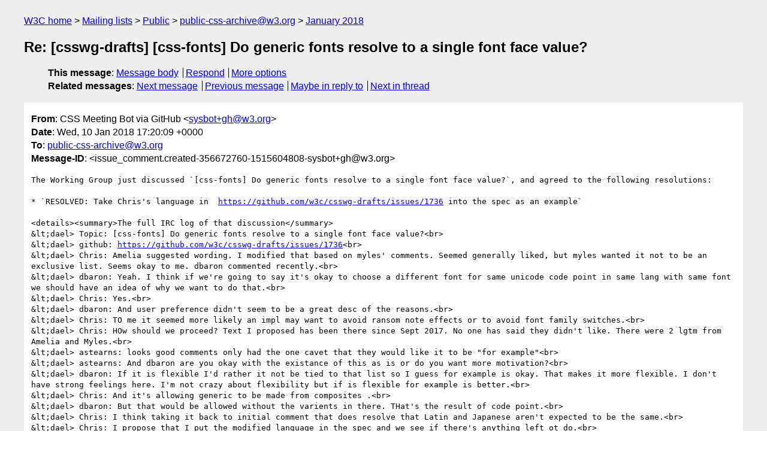

--- FILE ---
content_type: text/html
request_url: https://lists.w3.org/Archives/Public/public-css-archive/2018Jan/0212.html
body_size: 2654
content:
<!DOCTYPE html>
<html xmlns="http://www.w3.org/1999/xhtml" lang="en">
<head>
<meta charset="utf-8" />
<meta name="viewport" content="width=device-width, initial-scale=1" />
<meta name="generator" content="hypermail 3.0.0, see https://github.com/hypermail-project/hypermail/" />
<title>Re: [csswg-drafts] [css-fonts] Do generic fonts resolve to a single font  face value? from CSS Meeting Bot via GitHub on 2018-01-10 (public-css-archive@w3.org from January 2018)</title>
<meta name="Author" content="CSS Meeting Bot via GitHub (sysbot+gh&#x40;&#0119;&#0051;&#0046;&#0111;&#0114;&#0103;)" />
<meta name="Subject" content="Re: [csswg-drafts] [css-fonts] Do generic fonts resolve to a single font  face value?" />
<meta name="Date" content="2018-01-10" />
<link rel="stylesheet" title="Normal view" href="/assets/styles/public.css" />
<link rel="help" href="/Help/" />
<link rel="start" href="../" title="public-css-archive@w3.org archives" />
<script defer="defer" src="/assets/js/archives.js"></script>
</head>
<body class="message">
<header class="head">
<nav class="breadcrumb" id="upper">
  <ul>
    <li><a href="https://www.w3.org/">W3C home</a></li>
    <li><a href="/">Mailing lists</a></li>
    <li><a href="../../">Public</a></li>
    <li><a href="../">public-css-archive@w3.org</a></li>
    <li><a href="./">January 2018</a></li>
  </ul>
</nav>
<h1>Re: [csswg-drafts] [css-fonts] Do generic fonts resolve to a single font  face value?</h1>
<!-- received="Wed Jan 10 17:20:17 2018" -->
<!-- isoreceived="20180110172017" -->
<!-- sent="Wed, 10 Jan 2018 17:20:09 +0000" -->
<!-- isosent="20180110172009" -->
<!-- name="CSS Meeting Bot via GitHub" -->
<!-- email="sysbot+gh&#x40;&#0119;&#0051;&#0046;&#0111;&#0114;&#0103;" -->
<!-- subject="Re: [csswg-drafts] [css-fonts] Do generic fonts resolve to a single font  face value?" -->
<!-- id="issue_comment.created-356672760-1515604808-sysbot+gh@w3.org" -->
<!-- charset="utf-8" -->
<!-- inreplyto="issues.opened-251102772-1503013558-sysbot+gh&#64;w3.org" -->
<!-- expires="-1" -->
<nav id="navbar">
<ul class="links hmenu_container">
<li>
<span class="heading">This message</span>: <ul class="hmenu"><li><a href="#start" id="options1">Message body</a></li>
<li><a href="mailto:public-css-archive&#x40;&#0119;&#0051;&#0046;&#0111;&#0114;&#0103;?Subject=Re%3A%20%5Bcsswg-drafts%5D%20%5Bcss-fonts%5D%20Do%20generic%20fonts%20resolve%20to%20a%20single%20font%20%20face%20value%3F&amp;In-Reply-To=%3Cissue_comment.created-356672760-1515604808-sysbot%2Bgh%40w3.org%3E&amp;References=%3Cissue_comment.created-356672760-1515604808-sysbot%2Bgh%40w3.org%3E">Respond</a></li>
<li><a href="#options3">More options</a></li>
</ul></li>
<li>
<span class="heading">Related messages</span>: <ul class="hmenu">
<!-- unext="start" -->
<li><a href="0213.html">Next message</a></li>
<li><a href="0211.html">Previous message</a></li>
<li><a href="0192.html">Maybe in reply to</a></li>
<!-- unextthread="start" -->
<li><a href="0605.html">Next in thread</a></li>
<!-- ureply="end" -->
</ul></li>
</ul>
</nav>
</header>
<!-- body="start" -->
<main class="mail">
<ul class="headers" aria-label="message headers">
<li><span class="from">
<span class="heading">From</span>: CSS Meeting Bot via GitHub &lt;<a href="mailto:sysbot+gh&#x40;&#0119;&#0051;&#0046;&#0111;&#0114;&#0103;?Subject=Re%3A%20%5Bcsswg-drafts%5D%20%5Bcss-fonts%5D%20Do%20generic%20fonts%20resolve%20to%20a%20single%20font%20%20face%20value%3F&amp;In-Reply-To=%3Cissue_comment.created-356672760-1515604808-sysbot%2Bgh%40w3.org%3E&amp;References=%3Cissue_comment.created-356672760-1515604808-sysbot%2Bgh%40w3.org%3E">sysbot+gh&#x40;&#0119;&#0051;&#0046;&#0111;&#0114;&#0103;</a>&gt;
</span></li>
<li><span class="date"><span class="heading">Date</span>: Wed, 10 Jan 2018 17:20:09 +0000</span></li>
<li><span class="to"><span class="heading">To</span>: <a href="mailto:public-css-archive&#x40;&#0119;&#0051;&#0046;&#0111;&#0114;&#0103;?Subject=Re%3A%20%5Bcsswg-drafts%5D%20%5Bcss-fonts%5D%20Do%20generic%20fonts%20resolve%20to%20a%20single%20font%20%20face%20value%3F&amp;In-Reply-To=%3Cissue_comment.created-356672760-1515604808-sysbot%2Bgh%40w3.org%3E&amp;References=%3Cissue_comment.created-356672760-1515604808-sysbot%2Bgh%40w3.org%3E">public-css-archive&#x40;&#0119;&#0051;&#0046;&#0111;&#0114;&#0103;</a>
</span></li>
<li><span class="message-id"><span class="heading">Message-ID</span>: &lt;issue_comment.created-356672760-1515604808-sysbot+gh&#x40;&#0119;&#0051;&#0046;&#0111;&#0114;&#0103;&gt;
</span></li>
</ul>
<pre id="start" class="body">
The Working Group just discussed `[css-fonts] Do generic fonts resolve to a single font face value?`, and agreed to the following resolutions:

* `RESOLVED: Take Chris's language in  <a href="https://github.com/w3c/csswg-drafts/issues/1736">https://github.com/w3c/csswg-drafts/issues/1736</a> into the spec as an example`

&lt;details&gt;&lt;summary&gt;The full IRC log of that discussion&lt;/summary&gt;
&amp;lt;dael&gt; Topic: [css-fonts] Do generic fonts resolve to a single font face value?&lt;br&gt;
&amp;lt;dael&gt; github: <a href="https://github.com/w3c/csswg-drafts/issues/1736">https://github.com/w3c/csswg-drafts/issues/1736</a>&lt;br&gt;
&amp;lt;dael&gt; Chris: Amelia suggested wording. I modified that based on myles' comments. Seemed generally liked, but myles wanted it not to be an exclusive list. Seems okay to me. dbaron commented recently.&lt;br&gt;
&amp;lt;dael&gt; dbaron: Yeah. I think if we're going to say it's okay to choose a different font for same unicode code point in same lang with same font we should have an idea of why we want to do that.&lt;br&gt;
&amp;lt;dael&gt; Chris: Yes.&lt;br&gt;
&amp;lt;dael&gt; dbaron: And user preference didn't seem to be a great desc of the reasons.&lt;br&gt;
&amp;lt;dael&gt; Chris: TO me it seemed more likely an impl may want to avoid ransom note effects or to avoid font family switches.&lt;br&gt;
&amp;lt;dael&gt; Chris: HOw should we proceed? Text I proposed has been there since Sept 2017. No one has said they didn't like. There were 2 lgtm from Amelia and Myles.&lt;br&gt;
&amp;lt;dael&gt; astearns: looks good comments only had the one cavet that they would like it to be &quot;for example&quot;&lt;br&gt;
&amp;lt;dael&gt; astearns: And dbaron are you okay with the existance of this as is or do you want more motivation?&lt;br&gt;
&amp;lt;dael&gt; dbaron: If it is flexible I'd rather it not be tied to that list so I guess for example is okay. That makes it more flexible. I don't have strong feelings here. I'm not crazy about flexibility but if is flexible for example is better.&lt;br&gt;
&amp;lt;dael&gt; Chris: And it's allowing generic to be made from composites .&lt;br&gt;
&amp;lt;dael&gt; dbaron: But that would be allowed without the varients in there. THat's the result of code point.&lt;br&gt;
&amp;lt;dael&gt; Chris: I think taking it back to initial comment that does resolve that Latin and Japanese aren't expected to be the same.&lt;br&gt;
&amp;lt;dael&gt; Chris: I propose that I put the modified language in the spec and we see if there's anything left ot do.&lt;br&gt;
&amp;lt;dael&gt; astearns: sgtm. Obj to putting this parenthetical as a for example into the spec?&lt;br&gt;
&amp;lt;dael&gt; RESOLVED: Take Chris's language in  <a href="https://github.com/w3c/csswg-drafts/issues/1736">https://github.com/w3c/csswg-drafts/issues/1736</a> into the spec as an example&lt;br&gt;
&lt;/details&gt;


-- 
GitHub Notification of comment by css-meeting-bot
Please view or discuss this issue at <a href="https://github.com/w3c/csswg-drafts/issues/1736#issuecomment-356672760">https://github.com/w3c/csswg-drafts/issues/1736#issuecomment-356672760</a> using your GitHub account
</pre>
<p class="received"><span class="heading">Received on</span> Wednesday, 10 January 2018 17:20:17 UTC</p>
</main>
<!-- body="end" -->
<footer class="foot">
<nav id="navbarfoot">
<ul class="links hmenu_container">
<li><span class="heading">This message</span>: <span class="message_body"><a href="#start">Message body</a></span></li>
<!-- lnext="start" -->
<li><span class="heading">Next message</span>: <a href="0213.html">Eric Willigers via GitHub: "Re: [csswg-drafts] [css-values] Retiring support for 3-valued positions  (excluding background)"</a></li>
<li><span class="heading">Previous message</span>: <a href="0211.html">fantasai via GitHub: "Re: [csswg-drafts] [css-overflow] add overflow-block and overflow-inline to  support CSS Writing Modes"</a></li>
<li><span class="heading">Maybe in reply to</span>: <a href="0192.html">L. David Baron via GitHub: "Re: [csswg-drafts] [css-fonts] Do generic fonts resolve to a single font  face value?"</a></li>
<!-- lnextthread="start" -->
<li><span class="heading">Next in thread</span>: <a href="0605.html">Chris Lilley via GitHub: "Re: [csswg-drafts] [css-fonts] Do generic fonts resolve to a single font  face value?"</a></li>
<!-- lreply="end" -->
</ul>
<ul class="links hmenu_container">
<li id="options3"><span class="heading">Mail actions</span>: <ul class="hmenu"><li><a href="mailto:public-css-archive&#x40;&#0119;&#0051;&#0046;&#0111;&#0114;&#0103;?Subject=Re%3A%20%5Bcsswg-drafts%5D%20%5Bcss-fonts%5D%20Do%20generic%20fonts%20resolve%20to%20a%20single%20font%20%20face%20value%3F&amp;In-Reply-To=%3Cissue_comment.created-356672760-1515604808-sysbot%2Bgh%40w3.org%3E&amp;References=%3Cissue_comment.created-356672760-1515604808-sysbot%2Bgh%40w3.org%3E">respond to this message</a></li>
<li><a href="mailto:public-css-archive&#x40;&#0119;&#0051;&#0046;&#0111;&#0114;&#0103;">mail a new topic</a></li></ul></li>
<li><span class="heading">Contemporary messages sorted</span>: <ul class="hmenu"><li><a href="index.html#msg212">by date</a></li>
<li><a href="thread.html#msg212">by thread</a></li>
<li><a href="subject.html#msg212">by subject</a></li>
<li><a href="author.html#msg212">by author</a></li>
</ul></li>
<li><span class="heading">Help</span>: <ul class="hmenu">
    <li><a href="/Help/" rel="help">how to use the archives</a></li>
    <li><a href="https://www.w3.org/Search/Mail/Public/search?type-index=public-css-archive&amp;index-type=t">search the archives</a></li>
</ul>
</li>
</ul>
</nav>
<!-- trailer="footer" -->
<p class="colophon">
This archive was generated by <a href="https://github.com/hypermail-project/hypermail/">hypermail 3.0.0</a>: Tuesday, 11 June 2024 17:32:08 UTC
</p>
</footer>
</body>
</html>
